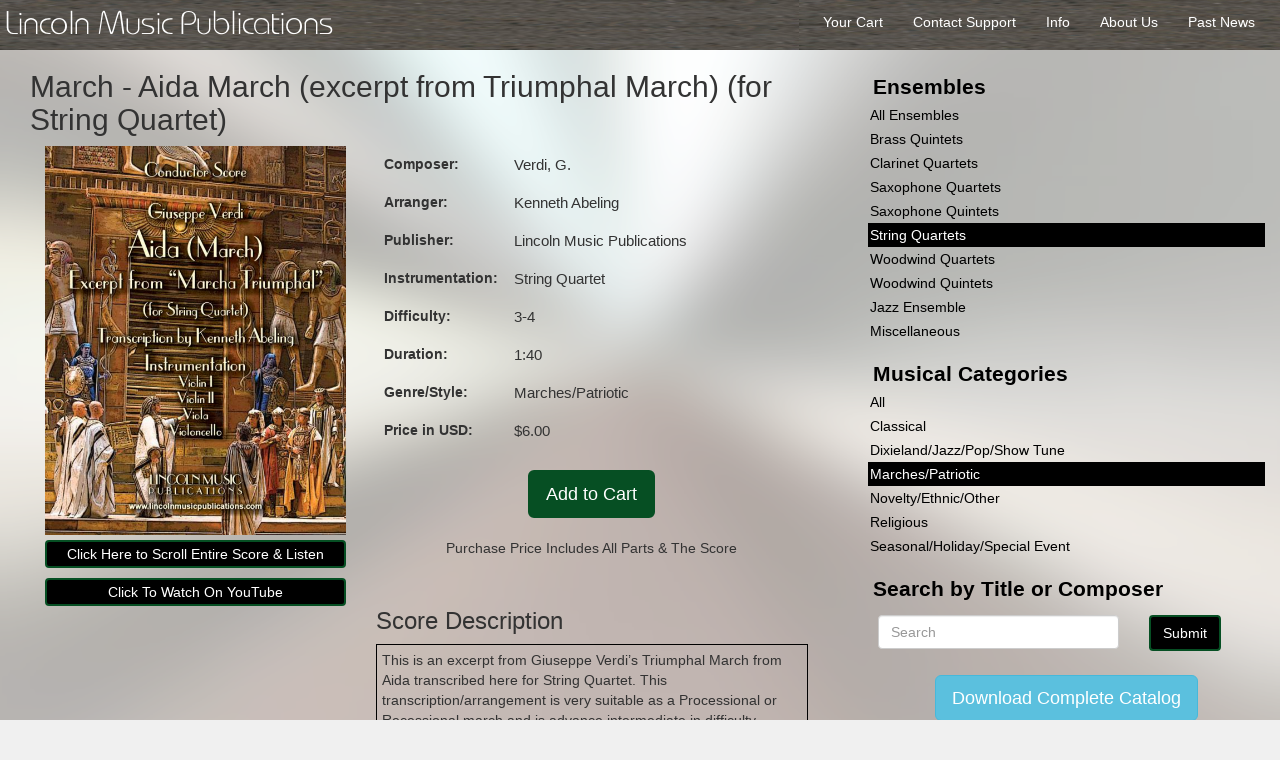

--- FILE ---
content_type: text/html; charset=UTF-8
request_url: https://lincolnmusicpublications.com/m/stringquartet/March+-+Aida+March+%28excerpt+from+Triumphal+March%29+%28for+String+Quartet%29
body_size: 2843
content:
















<!--------Music Top-------->

<!DOCTYPE html>

<html lang="en" prefix="og: http://ogp.me/ns#">

<head>

	<meta charset="UTF-8">
	<meta name="viewport" content="width=device-width">

	<title>March - Aida March (excerpt from Triumphal March) (for String Quartet) Sheet music by Lincoln Music Publications</title>

	<meta name="author" content="Kenneth Abeling">
	<meta name="description" content="This is an excerpt from Giuseppe Verdi’s Triumphal March from Aida transcribed here for String Quartet.  This transcription/arrangement is very suitable as a Processional or Recessional march and is advance intermediate in difficulty.  Playing time: 1:40   (string quartet)">
	<meta name="keywords" content="March - Aida March (excerpt from Triumphal March) (for String Quartet) (string quartet)">
	<meta property="og:description" content="This is an excerpt from Giuseppe Verdi’s Triumphal March from Aida transcribed here for String Quartet.  This transcription/arrangement is very suitable as a Processional or Recessional march and is advance intermediate in difficulty.  Playing time: 1:40   (string quartet)">
	<meta property="og:title" content="March - Aida March (excerpt from Triumphal March) (for String Quartet) Sheet music by Lincoln Music Publications" />
	<meta property="og:type" content="sheet.music" />
	<meta property="og:url" content="https://www.lincolnmusicpublications.com/m/stringquartet/March+-+Aida+March+%28excerpt+from+Triumphal+March%29+%28for+String+Quartet%29" />
	<link rel="shortcut icon" href="/favicon.ico" type="image/x-icon">
	<link rel="icon" href="/favicon.ico" type="image/x-icon">

	<!-- styles -->
	<link rel="stylesheet" href="/_js/plugin/bootstrap/dist/css/bootstrap.min.css">
	<link rel="stylesheet" href="/_js/plugin/font-awesome/css/font-awesome.min.css">
	<link rel="stylesheet" href="/_js/plugin/datatables/media/css/jquery.dataTables.min.css">
	<link href="/_css/musicpage.css" rel="stylesheet" type="text/css">

	<!-- script libs-->

	<script src="/_js/googleanalytics.js"></script>
	<script src="/_js/plugin/jquery/dist/jquery.min.js" type="text/javascript"></script>
	<script src="/_js/plugin/datatables/media/js/jquery.dataTables.min.js" type="text/javascript"></script>

	<script src="/_js/plugin/audiojs/audiojs/audio.min.js"></script>

    <script>
        audiojs.events.ready(function() {
            var as = audiojs.createAll();
        });
    </script>

</head>

<body>

<div class="background"></div>

<menu id="topbar">

	<a href="/">
		<h1 class="washington" style="font-size: 2em">Lincoln Music Publications</h1>
	</a>

	<div class="absoRight">

		<a href="/pastnews">
			<span>Past News</span>
		</a>

		<a href="/about">
			<span>About Us</span>
		</a>

		<a href="/info">
			<span>Info</span>
		</a>

		<a href="/contact">
			<span>Contact Support</span>
		</a>

		<a href="/music/yourcart.php">
			<span>Your Cart</span>
		</a>

	</div>

<!--
	<div class="pull-right" style="padding: 10px">

		<span>0 Items &nbsp;</span>

		<a href="/music/yourcart.php">
			<i class="fa fa-shopping-cart"></i>
			<span>View your cart</span>
		</a>

	</div>

-->

</menu>

<!--------Account-------->


<div class="col-md-8" itemscope itemtype="http://schema.org/Product">

	<div class="col-xs-12">

		<h2 itemprop="name">March - Aida March (excerpt from Triumphal March) (for String Quartet)</h2>

		<meta itemprop="logo" content="https://lincolnmusicpublications.com/_assets/logo.png">

		<link itemprop="availability" href="http://schema.org/InStock" />

		<div class="col-sm-5" id="composerWrap">

			
			<img itemprop="image" src="https://lincolnmusicpublications.com/_assets/pictures/marches/Aida_STQ4_Cover.jpg" id="composerPicture"/>

			<a class="btn btn-primary" data-toggle="collapse" href="#view-collapse">Click Here to Scroll Entire Score & Listen</a>

						<a href="https://www.youtube.com/watch/8gpTQFnPNVM" class="btn btn-primary" target="_blank">
				Click To Watch On YouTube
			</a>
			

			<div style="clear:float;height:60px;float:left;"></div>

		</div>

		<!-- Details table -->
		<div class="col-sm-7">

			<table class="scoreDetails table">

				<tr>
					<th>Composer:</th>
					<td itemprop="creator">Verdi, G.</td>
				</tr>

				<tr>
					<th>Arranger:</th>
					<td itemprop="author">Kenneth Abeling</td>
				</tr>

				<tr>
					<th>Publisher:</th>
					<td itemprop="brand">Lincoln Music Publications</td>
				</tr>

				<tr>
					<th>Instrumentation:</th>
					<td>String Quartet</td>
				</tr>

				<tr>
					<th>Difficulty:</th>
					<td>3-4</td>
				</tr>

				<tr>
					<th>Duration:</th>
					<td>1:40</td>
				</tr>

				<tr>
					<th>Genre/Style:</th>
					<td itemprop="genre">Marches/Patriotic</td>
				</tr>

				<tr>
					<th>Price in USD:</th>
					<td itemprop="price">$6.00</td>
				</tr>

			</table>

			<br>

			<div class="text-center">

							<a href="/music/add.php?id=1613" class="btn btn-lg btn-success" id='addtocart'>Add to Cart</a>
				<br>
				<br>
				<p class="text-center">Purchase Price Includes All Parts &amp; The Score</p>
			
			</div>

			<br>

			<h3>Score Description</h3>

			<p itemprop="description" style="padding: 5px; border: 1px solid #000">
This is an excerpt from Giuseppe Verdi’s Triumphal March from Aida transcribed here for String Quartet.  This transcription/arrangement is very suitable as a Processional or Recessional march and is advance intermediate in difficulty.  Playing time: 1:40  			</p>

		</div>

		
	</div>

</div>


<!--------Left Music Navigator-------->
<div class="col-md-4 col-xs-12">

	<br>

	<div class="musicFilter">
	<h3>Ensembles</h3>
	<!-- <a href="search.php?ensemble=all">All</a> -->
	<a href="/music/search.php?ensemble=all"    class=''>All Ensembles</a>
	<a href="/music/search.php?ensemble=brassquintet"    class=''   >Brass Quintets</a>
	<a href="/music/search.php?ensemble=clarinetquartet" class=''>Clarinet Quartets</a>
	<a href="/music/search.php?ensemble=saxophonequartet"class=''>Saxophone Quartets</a>
	<a href="/music/search.php?ensemble=saxophonequintet"class=''>Saxophone Quintets</a>
	<a href="/music/search.php?ensemble=stringquartet"   class='filterSelected'>String Quartets</a>
	<a href="/music/search.php?ensemble=woodwindquartet" class=''>Woodwind Quartets</a>
	<a href="/music/search.php?ensemble=woodwindquintet" class=''>Woodwind Quintets</a>
	<a href="/music/search.php?ensemble=jazzensemble" class=''>Jazz Ensemble</a>
	<a href="/music/search.php?ensemble=miscellaneous" class=''>Miscellaneous</a>
</div>

<div class="musicFilter">
	<h3>Musical Categories</h3>
	<a href="/music/cset.php?f=all">All</a>
	<a href='/music/cset.php?f=classical'>Classical</a><a href='/music/cset.php?f=dixieland%2Fjazz%2Fpop%2Fshow+tune'>Dixieland/Jazz/Pop/Show Tune</a><a class='filterSelected'>Marches/Patriotic</a><a href='/music/cset.php?f=novelty%2Fethnic%2Fother'>Novelty/Ethnic/Other</a><a href='/music/cset.php?f=religious'>Religious</a><a href='/music/cset.php?f=seasonal%2Fholiday%2Fspecial+event'>Seasonal/Holiday/Special Event</a></div>

<div class="musicFilter">

	<h3>Search by Title or Composer</h3>

	<form data-parsley-validate style="padding: 10px;" action="https://lincolnmusicpublications.com/music/search.php" method="get">

		<div class="row">

			<div class="col-xs-8">

				<input class="form-control" type="text" name="q" placeholder="Search" required>

			</div>


			<div class="col-xs-4">

				<input class="btn btn-primary" type="submit" value="Submit">

			</div>

		</div>

	</form>

</div>

<div class="text-center">
	<a class="btn btn-lg btn-info" href="/catalog/LMP_catalog.pdf">Download Complete Catalog</a>
</div>

</div>


<!--------View popup-------->

<div class="background collapse" style="z-index: 100; padding: 0 10px;" id="view-collapse">

	<a
		id="view-collapse-btn" class="btn btn-primary pull-right" style="margin: 10px" data-toggle="collapse" href="#view-collapse">Close View</a>

	<h2 itemprop="name">March - Aida March (excerpt from Triumphal March) (for String Quartet)</h2>

	<br>

	<!--------First page preview-------->

	<div class="col-sm-4">

		<img itemprop="image" src="https://lincolnmusicpublications.com/_assets/pictures/marches/Aida_STQ4_Cover.jpg" id="composerPicture"/>

		<audio preload='auto' class='audio-player'>
			<source src='https://lincolnmusicpublications.com/_mp3/STQ4/marches/Aida_March_STQ4.mp3' id='mp3Data' autostart='false' itemscope itemtype='http://schema.org/AudioObject'>
			</audio><br><br>
	</div>

	<div class="col-sm-8">

		<object data="https://lincolnmusicpublications.com/_assets/first_page/STQ4/marches/Aida_March_STQ4_Score.pdf" type='application/pdf' id="sheetMusic">
			<p>Pdf not supported in browser</p>
		</object>

	</div>

</div>

<script>

$( "#view-collapse-btn" ).on( "click", function() {
	$(".audio-player").get(0).pause();
});

</script>


<!--------Footer-------->


	</div>

	<div style="padding: 10px">
		<p>Copyright Lincoln Music Publications 2014-2026</p>
	</div>

	<script src="/_js/plugin/parsleyjs/dist/parsley.min.js" type="text/javascript"></script>

	<script src="/_js/plugin/bootstrap/dist/js/bootstrap.js"></script>

	<script>
	$("[data-toggle=popover]").popover();
	</script>

</body>

</html>

